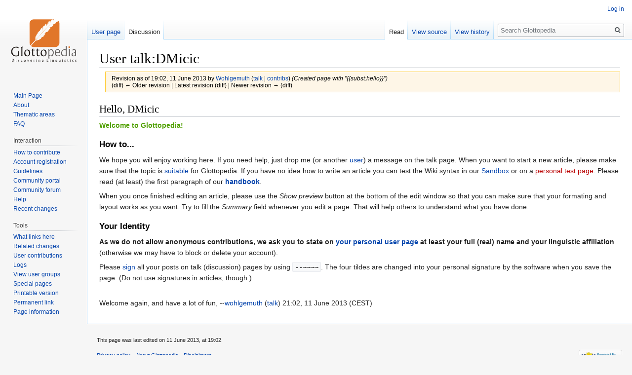

--- FILE ---
content_type: text/html; charset=UTF-8
request_url: http://glottopedia.org/index.php?title=User_talk:DMicic&oldid=13421
body_size: 5289
content:
<!DOCTYPE html>
<html class="client-nojs" lang="en" dir="ltr">
<head>
<meta charset="UTF-8"/>
<title>User talk:DMicic - Glottopedia</title>
<script>document.documentElement.className="client-js";RLCONF={"wgCanonicalNamespace":"User_talk","wgCanonicalSpecialPageName":!1,"wgNamespaceNumber":3,"wgPageName":"User_talk:DMicic","wgTitle":"DMicic","wgCurRevisionId":13421,"wgRevisionId":13421,"wgArticleId":5340,"wgIsArticle":!0,"wgIsRedirect":!1,"wgAction":"view","wgUserName":null,"wgUserGroups":["*"],"wgCategories":[],"wgBreakFrames":!1,"wgPageContentLanguage":"en","wgPageContentModel":"wikitext","wgSeparatorTransformTable":["",""],"wgDigitTransformTable":["",""],"wgDefaultDateFormat":"dmy","wgMonthNames":["","January","February","March","April","May","June","July","August","September","October","November","December"],"wgMonthNamesShort":["","Jan","Feb","Mar","Apr","May","Jun","Jul","Aug","Sep","Oct","Nov","Dec"],"wgRelevantPageName":"User_talk:DMicic","wgRelevantArticleId":5340,"wgRequestId":"cc8a9847ccebee4e0d6c88b6","wgCSPNonce":!1,"wgIsProbablyEditable":!1,"wgRelevantPageIsProbablyEditable":!1,"wgRestrictionEdit":
[],"wgRestrictionMove":[],"wgRelevantUserName":"DMicic","wgMediaViewerOnClick":!0,"wgMediaViewerEnabledByDefault":!0};RLSTATE={"site.styles":"ready","noscript":"ready","user.styles":"ready","user":"ready","user.options":"ready","user.tokens":"loading","mediawiki.legacy.shared":"ready","mediawiki.legacy.commonPrint":"ready","mediawiki.skinning.interface":"ready","skins.vector.styles":"ready"};RLPAGEMODULES=["site","mediawiki.page.startup","mediawiki.page.ready","mediawiki.searchSuggest","skins.vector.js"];</script>
<script>(RLQ=window.RLQ||[]).push(function(){mw.loader.implement("user.tokens@tffin",function($,jQuery,require,module){/*@nomin*/mw.user.tokens.set({"editToken":"+\\","patrolToken":"+\\","watchToken":"+\\","csrfToken":"+\\"});
});});</script>
<link rel="stylesheet" href="/load.php?lang=en&amp;modules=mediawiki.legacy.commonPrint%2Cshared%7Cmediawiki.skinning.interface%7Cskins.vector.styles&amp;only=styles&amp;skin=vector"/>
<script async="" src="/load.php?lang=en&amp;modules=startup&amp;only=scripts&amp;raw=1&amp;skin=vector"></script>
<meta name="generator" content="MediaWiki 1.34.2"/>
<meta name="robots" content="noindex,nofollow"/>
<link rel="shortcut icon" href="/favicon.ico"/>
<link rel="search" type="application/opensearchdescription+xml" href="/opensearch_desc.php" title="Glottopedia (en)"/>
<link rel="EditURI" type="application/rsd+xml" href="http://glottopedia.org/api.php?action=rsd"/>
<link rel="alternate" type="application/atom+xml" title="Glottopedia Atom feed" href="/index.php?title=Special:RecentChanges&amp;feed=atom"/>
<!--[if lt IE 9]><script src="/resources/lib/html5shiv/html5shiv.js"></script><![endif]-->
</head>
<body class="mediawiki ltr sitedir-ltr mw-hide-empty-elt ns-3 ns-talk page-User_talk_DMicic rootpage-User_talk_DMicic skin-vector action-view">
<div id="mw-page-base" class="noprint"></div>
<div id="mw-head-base" class="noprint"></div>
<div id="content" class="mw-body" role="main">
	<a id="top"></a>
	
	<div class="mw-indicators mw-body-content">
</div>

	<h1 id="firstHeading" class="firstHeading" lang="en">User talk:DMicic</h1>
	
	<div id="bodyContent" class="mw-body-content">
		<div id="siteSub" class="noprint">From Glottopedia</div>
		<div id="contentSub"><div class="mw-revision warningbox"><div id="mw-revision-info">Revision as of 19:02, 11 June 2013 by <a href="/index.php/User:Wohlgemuth" class="mw-userlink" title="User:Wohlgemuth"><bdi>Wohlgemuth</bdi></a> <span class="mw-usertoollinks">(<a href="/index.php/User_talk:Wohlgemuth" class="mw-usertoollinks-talk" title="User talk:Wohlgemuth">talk</a> | <a href="/index.php/Special:Contributions/Wohlgemuth" class="mw-usertoollinks-contribs" title="Special:Contributions/Wohlgemuth">contribs</a>)</span> <span class="comment">(Created page with &quot;{{subst:hello}}&quot;)</span></div><div id="mw-revision-nav">(diff) ← Older revision | Latest revision (diff) | Newer revision → (diff)</div></div></div>
		
		
		
		<div id="jump-to-nav"></div>
		<a class="mw-jump-link" href="#mw-head">Jump to navigation</a>
		<a class="mw-jump-link" href="#p-search">Jump to search</a>
		<div id="mw-content-text" lang="en" dir="ltr" class="mw-content-ltr"><div class="mw-parser-output"><h2><span id="Hello,_DMicic"></span><span class="mw-headline" id="Hello.2C_DMicic">Hello, DMicic</span></h2>
<p><font color="#50A000"><b>Welcome to Glottopedia!</b></font><br />
</p>
<h3><span class="mw-headline" id="How_to...">How to...</span></h3>
<p>We hope you will enjoy working here. If you need help, just drop me (or another <a href="/index.php/Special:ListUsers" title="Special:ListUsers">user</a>) a message on the talk page. When you want to start a new article, please make sure that the topic is <a href="/index.php/Glottopedia:About" title="Glottopedia:About">suitable</a> for Glottopedia. If you have no idea how to write an article you can test the Wiki syntax in our <a href="/index.php/Glottopedia:Sandbox" title="Glottopedia:Sandbox">Sandbox</a> or on a <a href="/index.php?title=DMicic/test&amp;action=edit&amp;redlink=1" class="new" title="DMicic/test (page does not exist)">personal test page</a>. Please read (at least) the first paragraph of our <b><a href="/index.php/Help:Contents" class="mw-redirect" title="Help:Contents">handbook</a></b>.
</p><p>When you once finished editing an article, please use the <i>Show preview</i> button at the bottom of the edit window so that you can make sure that your formating and layout works as you want. Try to fill the <i>Summary</i> field whenever you edit a page. That will help others to understand what you have done.
</p>
<h3><span class="mw-headline" id="Your_Identity">Your Identity</span></h3>
<p><b>As we do not allow anonymous contributions, we ask you to state on <a href="/index.php/Glottopedia:User_page" title="Glottopedia:User page">your personal user page</a> at least your full (real) name and your linguistic affiliation</b> (otherwise we may have to block or delete your account).
</p><p>Please <a href="/index.php/Glottopedia:Signature" title="Glottopedia:Signature">sign</a> all your posts on talk (discussion) pages by using <code>--&#x7e;&#x7e;&#x7e;&#x7e;</code>. The four tildes are changed into your personal signature by the software when you save the page. (Do not use signatures in articles, though.)
</p><p><br />
Welcome again, and have a lot of fun, --<a href="/index.php/User:Wohlgemuth" title="User:Wohlgemuth">wohlgemuth</a> (<a href="/index.php/User_talk:Wohlgemuth" title="User talk:Wohlgemuth">talk</a>) 21:02, 11 June 2013 (CEST)
</p>
<!-- 
NewPP limit report
Cached time: 20260131132534
Cache expiry: 86400
Dynamic content: false
Complications: []
CPU time usage: 0.012 seconds
Real time usage: 0.065 seconds
Preprocessor visited node count: 14/1000000
Preprocessor generated node count: 0/1000000
Post‐expand include size: 0/2097152 bytes
Template argument size: 0/2097152 bytes
Highest expansion depth: 2/40
Expensive parser function count: 0/100
Unstrip recursion depth: 0/20
Unstrip post‐expand size: 0/5000000 bytes
-->
<!--
Transclusion expansion time report (%,ms,calls,template)
100.00%    0.000      1 -total
-->

<!-- Saved in parser cache with key glottopedia-glotto_:pcache:idhash:5340-0!canonical and timestamp 20260131132534 and revision id 13421
 -->
</div></div>
		
		<div class="printfooter">Retrieved from "<a dir="ltr" href="http://glottopedia.org/index.php?title=User_talk:DMicic&amp;oldid=13421">http://glottopedia.org/index.php?title=User_talk:DMicic&amp;oldid=13421</a>"</div>
		
		<div id="catlinks" class="catlinks catlinks-allhidden" data-mw="interface"></div>
		<div class="visualClear"></div>
		
	</div>
</div>


		<div id="mw-navigation">
			<h2>Navigation menu</h2>
			<div id="mw-head">
									<div id="p-personal" role="navigation" aria-labelledby="p-personal-label">
						<h3 id="p-personal-label">Personal tools</h3>
						<ul>
							<li id="pt-login"><a href="/index.php?title=Special:UserLogin&amp;returnto=User+talk%3ADMicic&amp;returntoquery=oldid%3D13421" title="You are encouraged to log in; however, it is not mandatory [o]" accesskey="o">Log in</a></li>						</ul>
					</div>
									<div id="left-navigation">
										<div id="p-namespaces" role="navigation" class="vectorTabs" aria-labelledby="p-namespaces-label">
						<h3 id="p-namespaces-label">Namespaces</h3>
						<ul>
							<li id="ca-nstab-user"><span><a href="/index.php/User:DMicic" title="View the user page [c]" accesskey="c">User page</a></span></li><li id="ca-talk" class="selected"><span><a href="/index.php/User_talk:DMicic" rel="discussion" title="Discussion about the content page [t]" accesskey="t">Discussion</a></span></li>						</ul>
					</div>
										<div id="p-variants" role="navigation" class="vectorMenu emptyPortlet" aria-labelledby="p-variants-label">
												<input type="checkbox" class="vectorMenuCheckbox" aria-labelledby="p-variants-label" />
						<h3 id="p-variants-label">
							<span>Variants</span>
						</h3>
						<ul class="menu">
													</ul>
					</div>
									</div>
				<div id="right-navigation">
										<div id="p-views" role="navigation" class="vectorTabs" aria-labelledby="p-views-label">
						<h3 id="p-views-label">Views</h3>
						<ul>
							<li id="ca-view" class="collapsible selected"><span><a href="/index.php/User_talk:DMicic">Read</a></span></li><li id="ca-viewsource" class="collapsible"><span><a href="/index.php?title=User_talk:DMicic&amp;action=edit" title="This page is protected.&#10;You can view its source [e]" accesskey="e">View source</a></span></li><li id="ca-history" class="collapsible"><span><a href="/index.php?title=User_talk:DMicic&amp;action=history" title="Past revisions of this page [h]" accesskey="h">View history</a></span></li>						</ul>
					</div>
										<div id="p-cactions" role="navigation" class="vectorMenu emptyPortlet" aria-labelledby="p-cactions-label">
						<input type="checkbox" class="vectorMenuCheckbox" aria-labelledby="p-cactions-label" />
						<h3 id="p-cactions-label"><span>More</span></h3>
						<ul class="menu">
													</ul>
					</div>
										<div id="p-search" role="search">
						<h3>
							<label for="searchInput">Search</label>
						</h3>
						<form action="/index.php" id="searchform">
							<div id="simpleSearch">
								<input type="search" name="search" placeholder="Search Glottopedia" title="Search Glottopedia [f]" accesskey="f" id="searchInput"/><input type="hidden" value="Special:Search" name="title"/><input type="submit" name="fulltext" value="Search" title="Search the pages for this text" id="mw-searchButton" class="searchButton mw-fallbackSearchButton"/><input type="submit" name="go" value="Go" title="Go to a page with this exact name if it exists" id="searchButton" class="searchButton"/>							</div>
						</form>
					</div>
									</div>
			</div>
			<div id="mw-panel">
				<div id="p-logo" role="banner"><a class="mw-wiki-logo" href="/index.php/Main_Page" title="Visit the main page"></a></div>
						<div class="portal" role="navigation" id="p-Navigation" aria-labelledby="p-Navigation-label">
			<h3 id="p-Navigation-label">Navigation</h3>
			<div class="body">
								<ul>
					<li id="n-Main-Page"><a href="/index.php/Main_Page">Main Page</a></li><li id="n-About"><a href="/index.php/Glottopedia:About">About</a></li><li id="n-Thematic-areas"><a href="/index.php/Portal:List_of_portals">Thematic areas</a></li><li id="n-FAQ"><a href="/index.php/Glottopedia:Frequently_asked_questions">FAQ</a></li>				</ul>
							</div>
		</div>
			<div class="portal" role="navigation" id="p-Interaction" aria-labelledby="p-Interaction-label">
			<h3 id="p-Interaction-label">Interaction</h3>
			<div class="body">
								<ul>
					<li id="n-How-to-contribute"><a href="/index.php/Glottopedia:How_to_contribute">How to contribute</a></li><li id="n-Account-registration"><a href="/index.php/Glottopedia:Creating_an_account">Account registration</a></li><li id="n-Guidelines"><a href="/index.php/Glottopedia:Guidelines">Guidelines</a></li><li id="n-Community-portal"><a href="/index.php/Glottopedia:Community_portal">Community portal</a></li><li id="n-Community-forum"><a href="/index.php/Glottopedia:Forum">Community forum</a></li><li id="n-Help"><a href="/index.php/Help:Contents" title="The place to find out">Help</a></li><li id="n-Recent-changes"><a href="/index.php/Special:RecentChanges">Recent changes</a></li>				</ul>
							</div>
		</div>
			<div class="portal" role="navigation" id="p-tb" aria-labelledby="p-tb-label">
			<h3 id="p-tb-label">Tools</h3>
			<div class="body">
								<ul>
					<li id="t-whatlinkshere"><a href="/index.php/Special:WhatLinksHere/User_talk:DMicic" title="A list of all wiki pages that link here [j]" accesskey="j">What links here</a></li><li id="t-recentchangeslinked"><a href="/index.php/Special:RecentChangesLinked/User_talk:DMicic" rel="nofollow" title="Recent changes in pages linked from this page [k]" accesskey="k">Related changes</a></li><li id="t-contributions"><a href="/index.php/Special:Contributions/DMicic" title="A list of contributions by this user">User contributions</a></li><li id="t-log"><a href="/index.php/Special:Log/DMicic">Logs</a></li><li id="t-userrights"><a href="/index.php/Special:UserRights/DMicic">View user groups</a></li><li id="t-specialpages"><a href="/index.php/Special:SpecialPages" title="A list of all special pages [q]" accesskey="q">Special pages</a></li><li id="t-print"><a href="/index.php?title=User_talk:DMicic&amp;oldid=13421&amp;printable=yes" rel="alternate" title="Printable version of this page [p]" accesskey="p">Printable version</a></li><li id="t-permalink"><a href="/index.php?title=User_talk:DMicic&amp;oldid=13421" title="Permanent link to this revision of the page">Permanent link</a></li><li id="t-info"><a href="/index.php?title=User_talk:DMicic&amp;action=info" title="More information about this page">Page information</a></li>				</ul>
							</div>
		</div>
				</div>
		</div>
				<div id="footer" role="contentinfo">
						<ul id="footer-info">
								<li id="footer-info-lastmod"> This page was last edited on 11 June 2013, at 19:02.</li>
							</ul>
						<ul id="footer-places">
								<li id="footer-places-privacy"><a href="/index.php/Glottopedia:Privacy_policy" title="Glottopedia:Privacy policy">Privacy policy</a></li>
								<li id="footer-places-about"><a href="/index.php/Glottopedia:About" title="Glottopedia:About">About Glottopedia</a></li>
								<li id="footer-places-disclaimer"><a href="/index.php/Glottopedia:General_disclaimer" title="Glottopedia:General disclaimer">Disclaimers</a></li>
							</ul>
										<ul id="footer-icons" class="noprint">
										<li id="footer-poweredbyico">
						<a href="https://www.mediawiki.org/"><img src="/resources/assets/poweredby_mediawiki_88x31.png" alt="Powered by MediaWiki" srcset="/resources/assets/poweredby_mediawiki_132x47.png 1.5x, /resources/assets/poweredby_mediawiki_176x62.png 2x" width="88" height="31"/></a>					</li>
									</ul>
						<div style="clear: both;"></div>
		</div>
		

<script>(RLQ=window.RLQ||[]).push(function(){mw.config.set({"wgPageParseReport":{"limitreport":{"cputime":"0.012","walltime":"0.065","ppvisitednodes":{"value":14,"limit":1000000},"ppgeneratednodes":{"value":0,"limit":1000000},"postexpandincludesize":{"value":0,"limit":2097152},"templateargumentsize":{"value":0,"limit":2097152},"expansiondepth":{"value":2,"limit":40},"expensivefunctioncount":{"value":0,"limit":100},"unstrip-depth":{"value":0,"limit":20},"unstrip-size":{"value":0,"limit":5000000},"timingprofile":["100.00%    0.000      1 -total"]},"cachereport":{"timestamp":"20260131132534","ttl":86400,"transientcontent":false}}});mw.config.set({"wgBackendResponseTime":272});});</script>
</body>
</html>
